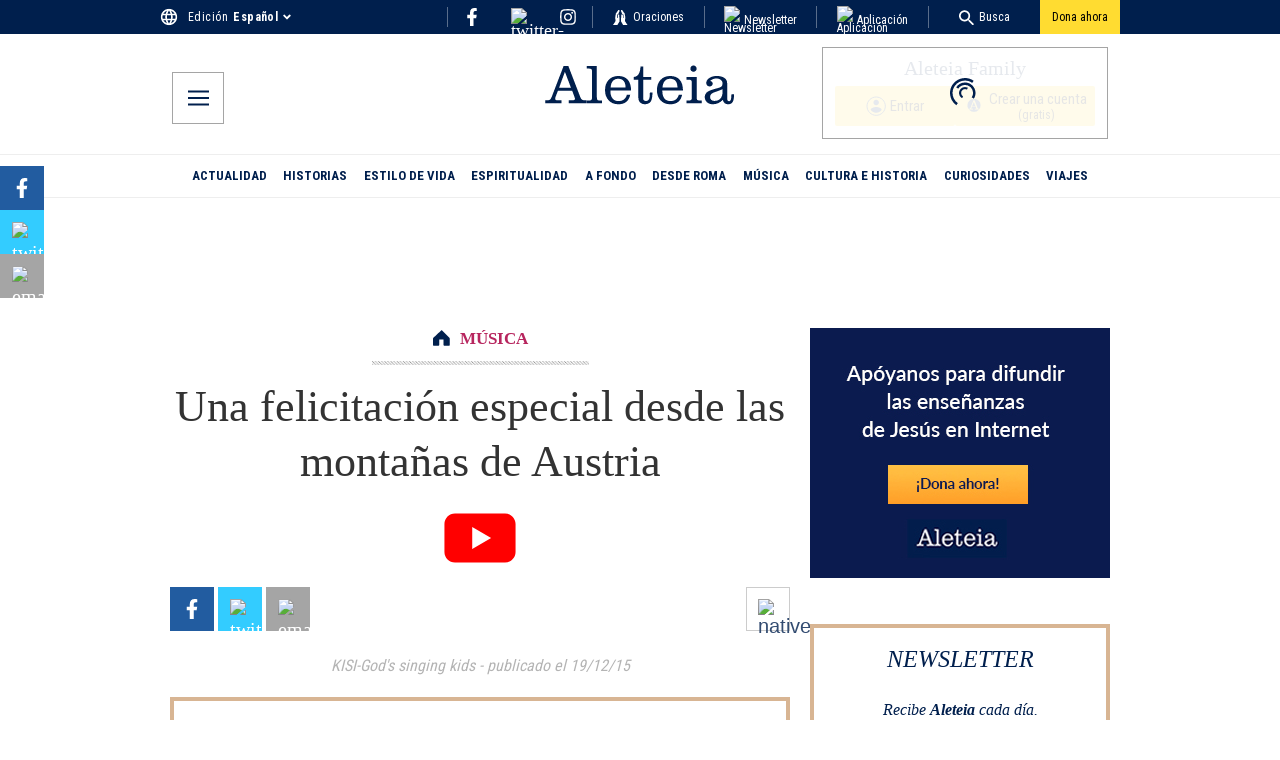

--- FILE ---
content_type: text/css; charset=utf-8
request_url: https://es.aleteia.org/_next/static/css/27cb8cdb7487c757.css
body_size: 549
content:
.Ad_wrapper__B_hxA{text-align:center;min-height:110px}.Ad_articleNative__iEz1J{flex-basis:100%;min-height:0;padding:0}.Ad_iAdserver__lYXy1{margin-bottom:1em}.Ad_inread__uIRMY,.Ad_interstitial__hmt2r{padding:0;min-height:0!important}@media (max-width:767px){.Ad_skin__SnIFv{display:none}.Ad_wrapper__B_hxA{min-height:0}}@media print{.Ad_wrapper__B_hxA{display:none}}@keyframes Popup_raise__YI0Zf{0%{opacity:0}to{opacity:1}}.Popup_wrapper__j1XJx{display:flex;align-items:center;justify-content:center;position:fixed;opacity:1;top:0;left:0;width:100%;height:100%;z-index:99999999;animation-duration:.5s;animation-timing-function:ease-in;animation-name:Popup_raise__YI0Zf}.Popup_wrapperBottomLeft__5_LYp{bottom:0;left:0;top:auto;width:auto;height:auto}.Popup_wrapperOverlay__jd15l{background-color:rgba(0,0,0,.5)}.Popup_wrapperMobile__dMveB{left:0;width:100%;bottom:20px}.Popup_popupCont__DrRjk{position:relative}.Popup_popupBkg___zmMl{background-size:cover}.Popup_popupBkgClick___eolp{cursor:pointer}.Popup_popupInner__JbBDW{background-color:#fff;border-radius:.5rem;box-shadow:0 0 10px #ccc;background-size:cover}.Popup_iconStyle__02iEG{width:17px;position:absolute;top:.75rem;right:.75rem;cursor:pointer}.Popup_ctaStyle__Ijunx{display:inline-flex;align-items:center;margin-top:10px;padding:10px 20px;border-radius:5px;background-color:#001f4d;color:#fff}.Popup_ctaNoteStyle__HV3M3{color:#001f4d;font-family:Roboto Condensed}.Popup_ctaImageStyle__r0W6a{margin-right:10px}@media print{.Popup_wrapper__j1XJx{display:none}}@media screen and (max-width:991px){.Popup_iconStyle__02iEG{width:28px;top:5px}}.AdjacentPostsNav_container__ZMeH8{display:grid;grid-template-columns:140px 1fr 115px;grid-column-gap:32px}.AdjacentPostsNav_link__vFi8A:hover{text-decoration:underline}.AdjacentPostsNav_prevLink__OOKng{display:flex;align-items:center;margin-right:auto}.AdjacentPostsNav_nextLink__p9aC1{display:flex;align-items:center;margin-left:auto}.AdjacentPostsNav_icon__SO5Ik{height:36px;color:#001f4d;margin:0 8px}.AdjacentPostsNav_text__RKHxA{color:#0d0d0d}.AdjacentPostsNav_titleStyles__lBDTD{font-size:25px;text-align:center;color:#333;font-weight:400;margin:12px 0}@media (max-width:539px),(min-width:768px) and (max-width:991px){.AdjacentPostsNav_titleStyles__lBDTD{grid-area:1/1/2/4}.AdjacentPostsNav_nextLink__p9aC1{grid-column:3/4}.AdjacentPostsNav_prevLink__OOKng{grid-column:1/2}}